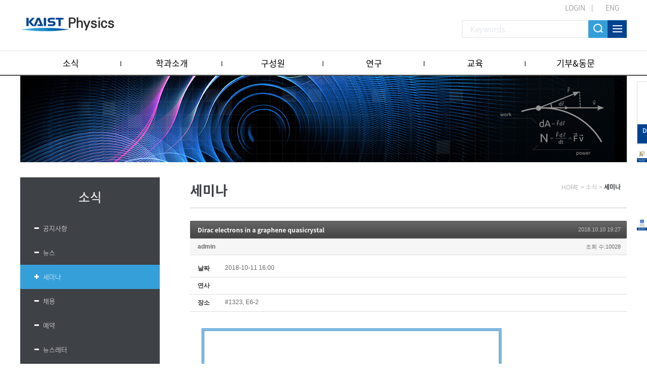

--- FILE ---
content_type: text/html; charset=UTF-8
request_url: https://physics.kaist.ac.kr/index.php?amp;mid=p_news_event3&mid=p_news_event3&page=10&sort_index=ex_dateTime&order_type=asc&document_srl=9308
body_size: 7991
content:
<!DOCTYPE html>
<html lang="ko">
<head>
<!-- META -->
<meta charset="utf-8">
<meta name="Generator" content="XpressEngine">
<meta http-equiv="X-UA-Compatible" content="IE=edge">
<meta name="viewport" content="width=device-width, initial-scale=1">
<!-- TITLE -->
<title>Physics</title>
<!-- CSS -->
<link rel="stylesheet" href="/common/css/xe.css?20180206112356" />
<link rel="stylesheet" href="/modules/board/skins/jit_default_board_Seminar/board.default.css?20221021115024" />
<link rel="stylesheet" href="/modules/editor/styles/ckeditor_light/style.css?20180207120357" />
<!-- JS -->
<script>
var current_url = "https://physics.kaist.ac.kr/?amp;mid=p_news_event3&mid=p_news_event3&page=10&sort_index=ex_dateTime&order_type=asc&document_srl=9308";
var request_uri = "https://physics.kaist.ac.kr/";
var current_mid = "p_news_event3";
var waiting_message = "서버에 요청 중입니다. 잠시만 기다려주세요.";
var ssl_actions = new Array();
var default_url = "https://physics.kaist.ac.kr/";
</script>
<!--[if lt IE 9]><script src="/common/js/jquery-1.x.js?20180206112356"></script>
<![endif]--><!--[if gte IE 9]><!--><script src="/common/js/jquery.js?20180206112356"></script>
<!--<![endif]--><script src="/common/js/modernizr.js?20180206112356"></script>
<script src="/common/js/x.js?20180206112356"></script>
<script src="/common/js/URI.js?20180206112356"></script>
<script src="/common/js/blankshield.min.js?20180206112356"></script>
<script src="/common/js/common.js?20180206112356"></script>
<script src="/common/js/js_app.js?20180206112356"></script>
<script src="/common/js/xml2json.js?20180206112356"></script>
<script src="/common/js/xml_handler.js?20180206112356"></script>
<script src="/common/js/xml_js_filter.js?20180206112356"></script>
<script src="/modules/board/tpl/js/board.js?20180206112356"></script>
<!--[if lt IE 9]><script src="/common/js/respond.min.js?20180206112356"></script>
<![endif]--><!-- RSS -->
<link rel="alternate" type="application/rss+xml" title="RSS" href="https://physics.kaist.ac.kr/index.php?mid=p_news_event3&amp;act=rss" /><link rel="alternate" type="application/atom+xml" title="Atom" href="https://physics.kaist.ac.kr/index.php?mid=p_news_event3&amp;act=atom" /><!-- ICON -->

<script>
						if(!captchaTargetAct) {var captchaTargetAct = [];}
						captchaTargetAct.push("procBoardInsertDocument","procBoardInsertComment","procIssuetrackerInsertIssue","procIssuetrackerInsertHistory","procTextyleInsertComment");
						</script>
<script>
						if(!captchaTargetAct) {var captchaTargetAct = [];}
						captchaTargetAct.push("procMemberFindAccount","procMemberResendAuthMail","procMemberInsert");
						</script>

<link rel="canonical" href="https://physics.kaist.ac.kr/index.php?mid=p_news_event3&amp;document_srl=9308" />
<meta name="description" content="20181011_안종열 교수_성균관대.docx" />
<meta property="og:locale" content="ko_KR" />
<meta property="og:type" content="article" />
<meta property="og:url" content="https://physics.kaist.ac.kr/index.php?mid=p_news_event3&amp;document_srl=9308" />
<meta property="og:title" content="KAIST Physics - Seminar - Dirac electrons in a graphene quasicrystal" />
<meta property="og:description" content="20181011_안종열 교수_성균관대.docx" />
<meta property="article:published_time" content="2018-10-10T19:27:46+09:00" />
<meta property="article:modified_time" content="2022-10-21T10:54:04+09:00" />
<meta property="og:image" content="https://physics.kaist.ac.kr/./files/attach/images/127/308/009/645486ec15f9c64168a3b21a1d5d564b.png" />
<meta property="og:image:width" content="612" />
<meta property="og:image:height" content="875" />
<style>
.board_list td {  white-space: normal;}
.board_list th span {padding:0 0px;}
.board_list td.title {width:auto;}
/*.board_list td.title {white-space:nowrap}*/
</style>
<link rel="stylesheet" type="text/css" href="https://physics.kaist.ac.kr/layouts/jit_layouts_2018/resource/css/common.css" />
<link rel="stylesheet" type="text/css" href="https://physics.kaist.ac.kr/layouts/jit_layouts_2018/resource/css/layout.css" />
<link rel="stylesheet" type="text/css" href="https://physics.kaist.ac.kr/layouts/jit_layouts_2018/resource/css/sub.css" /><script>
//<![CDATA[
xe.current_lang = "ko";
xe.cmd_find = "찾기";
xe.cmd_cancel = "취소";
xe.cmd_confirm = "확인";
xe.msg_no_root = "루트는 선택 할 수 없습니다.";
xe.msg_no_shortcut = "바로가기는 선택 할 수 없습니다.";
xe.msg_select_menu = "대상 메뉴 선택";
//]]>
</script>
</head>
<body>
 
<!-- css link -->



<script src="https://physics.kaist.ac.kr/layouts/jit_layouts_2018/resource/js/menu.js"></script>
 
<!-- 기본 세팅 -->
<div id="wrap">
	<div class="skip">
		<dl>
			<dt class="skipH">바로가기 메뉴</dt>
			<dd>
				<a class="skipNavi" href="#logo">메뉴 바로가기</a>
			</dd>
			<dd>
				<a class="skipNavi" href="#contents">본문 바로가기</a>
			</dd>
			<dd>
				<a class="skipNavi" href="#footer">하단 바로가기</a>
			</dd>
		</dl>
	</div>
	<!-- //skip -->
	
	<!-- header -->
	<div id="header">
		<div class="top-area">
			<ul class="t-menu">
									<li class="login"><a href="/index.php?mid=Account&act=dispMemberLoginForm">LOGIN</a></li>
					<!-- <li><a href="/index.php?mid=Account&act=dispMemberSignUpForm">JOIN</a></li> -->
								
					
					<li class="lang"><a href="#" onclick="doChangeLangType('en');return true;">ENG</a></li>
							</ul>
			<h1 id="logo"><a href="https://physics.kaist.ac.kr/"></a></h1>
		
			<div class="r-menu">
				<form action="https://physics.kaist.ac.kr/" method="get"><input type="hidden" name="error_return_url" value="/index.php?amp;mid=p_news_event3&amp;mid=p_news_event3&amp;page=10&amp;sort_index=ex_dateTime&amp;order_type=asc&amp;document_srl=9308" />
					<input type="hidden" name="vid" value="" />
					<input type="hidden" name="mid" value="p_news_event3" />
					<input type="hidden" name="act" value="IS" />
					<input type="text" name="is_keyword"  class="search_int" placeholder="Keywords..."  value="" />
					<input class="search_btn" type="submit" value="" />
					<a href="#" class="sitemap_btn"></a>
				</form>
				
			</div>
			
			
		</div>
		
		<div class="gnb-wrap">
			<div class="con-area">
				<ul class="menu">
					<li>
						<a href="https://physics.kaist.ac.kr/index.php?mid=p_news_event1">소식</a>
						<ul class="snb1">
															<li><a href="https://physics.kaist.ac.kr/index.php?mid=p_news_event1"><a href="https://physics.kaist.ac.kr/index.php?mid=p_news_event1">공지사항</a></li><li><a href="https://physics.kaist.ac.kr/index.php?mid=p_news_event2"><a href="https://physics.kaist.ac.kr/index.php?mid=p_news_event2">뉴스</a></li><li><a href="https://physics.kaist.ac.kr/index.php?mid=p_news_event3"><a href="https://physics.kaist.ac.kr/index.php?mid=p_news_event3">세미나</a></li><li><a href="https://physics.kaist.ac.kr/index.php?mid=p_news_event4"><a href="https://physics.kaist.ac.kr/index.php?mid=p_news_event4">채용</a></li><li><a href="https://physics.kaist.ac.kr/index.php?mid=p_news_event5"><a href="https://physics.kaist.ac.kr/index.php?mid=p_news_event5">예약</a></li><li><a href="https://physics.kaist.ac.kr/index.php?mid=p_news_event6"><a href="https://physics.kaist.ac.kr/index.php?mid=p_news_event6">뉴스레터</a></li><li><a href="https://physics.kaist.ac.kr/index.php?mid=video_board"><a href="https://physics.kaist.ac.kr/index.php?mid=video_board">Meet our Faculty</a></li><li><a href="https://physics.kaist.ac.kr/index.php?mid=video_board2"><a href="https://physics.kaist.ac.kr/index.php?mid=video_board2">Meet our Students</a></li><li><a href="https://physics.kaist.ac.kr/index.php?mid=PhysicsCalendar"><a href="https://physics.kaist.ac.kr/index.php?mid=PhysicsCalendar">Physics Calendar</a></li>													</ul>
					</li><li>
						<a href="https://physics.kaist.ac.kr/index.php?mid=p_aboutus1">학과소개</a>
						<ul class="snb1">
															<li><a href="https://physics.kaist.ac.kr/index.php?mid=p_aboutus1"><a href="https://physics.kaist.ac.kr/index.php?mid=p_aboutus1">개요</a></li><li><a href="https://physics.kaist.ac.kr/index.php?mid=p_aboutus3"><a href="https://physics.kaist.ac.kr/index.php?mid=p_aboutus3">연락처</a></li><li><a href="https://physics.kaist.ac.kr/index.php?mid=p_aboutus4"><a href="https://physics.kaist.ac.kr/index.php?mid=p_aboutus4">오시는길</a></li><li><a href="https://physics.kaist.ac.kr/index.php?mid=p_aboutus5"><a href="https://physics.kaist.ac.kr/index.php?mid=p_aboutus5">교수초빙</a></li>													</ul>
					</li><li>
						<a href="/index.php?mid=p_people1&amp;category=193">구성원</a>
						<ul class="snb1">
															<li><a href="/index.php?mid=p_people1&amp;category=193"><a href="/index.php?mid=p_people1&amp;category=193">교수진</a></li><li><a href="https://physics.kaist.ac.kr/index.php?mid=p_people2"><a href="https://physics.kaist.ac.kr/index.php?mid=p_people2">행정팀</a></li>													</ul>
					</li><li>
						<a href="https://physics.kaist.ac.kr/index.php?mid=p_research1">연구</a>
						<ul class="snb1">
															<li><a href="https://physics.kaist.ac.kr/index.php?mid=p_research1"><a href="https://physics.kaist.ac.kr/index.php?mid=p_research1">연구개요</a></li><li><a href="https://physics.kaist.ac.kr/index.php?mid=p_research2"><a href="https://physics.kaist.ac.kr/index.php?mid=p_research2">연구하이라이트</a></li><li><a href="https://physics.kaist.ac.kr/index.php?mid=p_research3_1"><a href="https://physics.kaist.ac.kr/index.php?mid=p_research3_1">연구영역</a></li>													</ul>
					</li><li>
						<a href="https://physics.kaist.ac.kr/index.php?mid=p_academic1">교육</a>
						<ul class="snb1">
															<li><a href="https://physics.kaist.ac.kr/index.php?mid=p_academic1"><a href="https://physics.kaist.ac.kr/index.php?mid=p_academic1">개요</a></li><li><a href="https://physics.kaist.ac.kr/index.php?mid=p_academic3"><a href="https://physics.kaist.ac.kr/index.php?mid=p_academic3">학위</a></li><li><a href="https://physics.kaist.ac.kr/index.php?mid=p_academic2"><a href="https://physics.kaist.ac.kr/index.php?mid=p_academic2">과정</a></li><li><a href="https://physics.kaist.ac.kr/index.php?mid=p_academic4"><a href="https://physics.kaist.ac.kr/index.php?mid=p_academic4">대학원 입학</a></li>													</ul>
					</li><li>
						<a href="https://physics.kaist.ac.kr/index.php?mid=p_giving_alumni1">기부&amp;동문</a>
						<ul class="snb1">
															<li><a href="https://physics.kaist.ac.kr/index.php?mid=p_giving_alumni1"><a href="https://physics.kaist.ac.kr/index.php?mid=p_giving_alumni1">개요</a></li><li><a href="https://physics.kaist.ac.kr/index.php?mid=p_giving_alumni2"><a href="https://physics.kaist.ac.kr/index.php?mid=p_giving_alumni2">기부 방법</a></li><li><a href="https://physics.kaist.ac.kr/index.php?mid=p_giving_alumni6"><a href="https://physics.kaist.ac.kr/index.php?mid=p_giving_alumni6">기부자 명단</a></li><li><a href="https://physics.kaist.ac.kr/index.php?mid=page_zMgb12"><a href="https://physics.kaist.ac.kr/index.php?mid=page_zMgb12">동문소식</a></li>													</ul>
					</li>				</ul>
				<div class="menu-snb-box"></div>
			</div>
		</div>
		<div id="pop-sitmap" class="sitemap-modal fade">
			<div class="sitemap-box">
				<p class="st-t">SITEMAP<span class="pop-close"><img src="https://physics.kaist.ac.kr/layouts/jit_layouts_2018/resource/images/custom/m_close.png" alt="사이트맵 닫기" /></span></p>
				<div class="st-box">
					<dl>
						<dt>소식</dt>
						<dd>
							<ul>
								<li><a href="https://physics.kaist.ac.kr/index.php?mid=p_news_event1" ><a href="https://physics.kaist.ac.kr/index.php?mid=p_news_event1">공지사항</a></li><li><a href="https://physics.kaist.ac.kr/index.php?mid=p_news_event2" ><a href="https://physics.kaist.ac.kr/index.php?mid=p_news_event2">뉴스</a></li><li><a href="https://physics.kaist.ac.kr/index.php?mid=p_news_event3" ><a href="https://physics.kaist.ac.kr/index.php?mid=p_news_event3">세미나</a></li><li><a href="https://physics.kaist.ac.kr/index.php?mid=p_news_event4" ><a href="https://physics.kaist.ac.kr/index.php?mid=p_news_event4">채용</a></li><li><a href="https://physics.kaist.ac.kr/index.php?mid=p_news_event5" ><a href="https://physics.kaist.ac.kr/index.php?mid=p_news_event5">예약</a></li><li><a href="https://physics.kaist.ac.kr/index.php?mid=p_news_event6" ><a href="https://physics.kaist.ac.kr/index.php?mid=p_news_event6">뉴스레터</a></li><li><a href="https://physics.kaist.ac.kr/index.php?mid=video_board" ><a href="https://physics.kaist.ac.kr/index.php?mid=video_board">Meet our Faculty</a></li><li><a href="https://physics.kaist.ac.kr/index.php?mid=video_board2" ><a href="https://physics.kaist.ac.kr/index.php?mid=video_board2">Meet our Students</a></li><li><a href="https://physics.kaist.ac.kr/index.php?mid=PhysicsCalendar" ><a href="https://physics.kaist.ac.kr/index.php?mid=PhysicsCalendar">Physics Calendar</a></li>							</ul>
						</dd>
					</dl><dl>
						<dt>학과소개</dt>
						<dd>
							<ul>
								<li><a href="https://physics.kaist.ac.kr/index.php?mid=p_aboutus1" ><a href="https://physics.kaist.ac.kr/index.php?mid=p_aboutus1">개요</a></li><li><a href="https://physics.kaist.ac.kr/index.php?mid=p_aboutus3" ><a href="https://physics.kaist.ac.kr/index.php?mid=p_aboutus3">연락처</a></li><li><a href="https://physics.kaist.ac.kr/index.php?mid=p_aboutus4" ><a href="https://physics.kaist.ac.kr/index.php?mid=p_aboutus4">오시는길</a></li><li><a href="https://physics.kaist.ac.kr/index.php?mid=p_aboutus5" ><a href="https://physics.kaist.ac.kr/index.php?mid=p_aboutus5">교수초빙</a></li>							</ul>
						</dd>
					</dl><dl>
						<dt>구성원</dt>
						<dd>
							<ul>
								<li><a href="/index.php?mid=p_people1&amp;category=193" ><a href="/index.php?mid=p_people1&amp;category=193">교수진</a></li><li><a href="https://physics.kaist.ac.kr/index.php?mid=p_people2" ><a href="https://physics.kaist.ac.kr/index.php?mid=p_people2">행정팀</a></li>							</ul>
						</dd>
					</dl><dl>
						<dt>연구</dt>
						<dd>
							<ul>
								<li><a href="https://physics.kaist.ac.kr/index.php?mid=p_research1" ><a href="https://physics.kaist.ac.kr/index.php?mid=p_research1">연구개요</a></li><li><a href="https://physics.kaist.ac.kr/index.php?mid=p_research2" ><a href="https://physics.kaist.ac.kr/index.php?mid=p_research2">연구하이라이트</a></li><li><a href="https://physics.kaist.ac.kr/index.php?mid=p_research3_1" ><a href="https://physics.kaist.ac.kr/index.php?mid=p_research3_1">연구영역</a></li>							</ul>
						</dd>
					</dl><dl>
						<dt>교육</dt>
						<dd>
							<ul>
								<li><a href="https://physics.kaist.ac.kr/index.php?mid=p_academic1" ><a href="https://physics.kaist.ac.kr/index.php?mid=p_academic1">개요</a></li><li><a href="https://physics.kaist.ac.kr/index.php?mid=p_academic3" ><a href="https://physics.kaist.ac.kr/index.php?mid=p_academic3">학위</a></li><li><a href="https://physics.kaist.ac.kr/index.php?mid=p_academic2" ><a href="https://physics.kaist.ac.kr/index.php?mid=p_academic2">과정</a></li>							</ul>
						</dd>
					</dl><dl>
						<dt>기부&amp;동문</dt>
						<dd>
							<ul>
								<li><a href="https://physics.kaist.ac.kr/index.php?mid=p_giving_alumni1" ><a href="https://physics.kaist.ac.kr/index.php?mid=p_giving_alumni1">개요</a></li><li><a href="https://physics.kaist.ac.kr/index.php?mid=p_giving_alumni2" ><a href="https://physics.kaist.ac.kr/index.php?mid=p_giving_alumni2">기부 방법</a></li>							</ul>
						</dd>
					</dl>				</div>
			</div>
		</div>
		
		
		<div class="gnb-mo-wrap">
			<a href="/index.php?mid=PhysicsCalendar" class="mo-cal"><img src="https://physics.kaist.ac.kr/layouts/jit_layouts_2018/resource/images/cal_mo_icon.png" alt="구글캘린더"></a>
			<span class="mo-btn"><img src="https://physics.kaist.ac.kr/layouts/jit_layouts_2018/resource/images/common/mo_menu_btn.png" alt="모바일 메뉴 버튼"></span>
			<div class="mo-header">
				
				<div class="h-box">
					<div class="tit-box">
													<span class="rmar_15 active" onclick="doChangeLangType('ko');return true;">KOR</span><span onclick="doChangeLangType('en');return true;">ENG</span>
												<span class="mo-close"><img src="https://physics.kaist.ac.kr/layouts/jit_layouts_2018/resource/images/common/mo_close_btn.png" alt="모바일 메뉴 버튼"></span>
					</div>
				</div>
				<div class="con-box">
					<ul class="mo-gnb" id="moMenu">
						<li  class="open">
							<a href="https://physics.kaist.ac.kr/index.php?mid=p_news_event1">소식</a>
							<ul>
								<li ><a href="https://physics.kaist.ac.kr/index.php?mid=p_news_event1"><a href="https://physics.kaist.ac.kr/index.php?mid=p_news_event1">공지사항</a></li><li ><a href="https://physics.kaist.ac.kr/index.php?mid=p_news_event2"><a href="https://physics.kaist.ac.kr/index.php?mid=p_news_event2">뉴스</a></li><li ><a href="https://physics.kaist.ac.kr/index.php?mid=p_news_event3"><a href="https://physics.kaist.ac.kr/index.php?mid=p_news_event3">세미나</a></li><li ><a href="https://physics.kaist.ac.kr/index.php?mid=p_news_event4"><a href="https://physics.kaist.ac.kr/index.php?mid=p_news_event4">채용</a></li><li ><a href="https://physics.kaist.ac.kr/index.php?mid=p_news_event5"><a href="https://physics.kaist.ac.kr/index.php?mid=p_news_event5">예약</a></li><li ><a href="https://physics.kaist.ac.kr/index.php?mid=p_news_event6"><a href="https://physics.kaist.ac.kr/index.php?mid=p_news_event6">뉴스레터</a></li><li ><a href="https://physics.kaist.ac.kr/index.php?mid=video_board"><a href="https://physics.kaist.ac.kr/index.php?mid=video_board">Meet our Faculty</a></li><li ><a href="https://physics.kaist.ac.kr/index.php?mid=video_board2"><a href="https://physics.kaist.ac.kr/index.php?mid=video_board2">Meet our Students</a></li><li ><a href="https://physics.kaist.ac.kr/index.php?mid=PhysicsCalendar"><a href="https://physics.kaist.ac.kr/index.php?mid=PhysicsCalendar">Physics Calendar</a></li>							</ul>
						</li><li >
							<a href="https://physics.kaist.ac.kr/index.php?mid=p_aboutus1">학과소개</a>
							<ul>
								<li ><a href="https://physics.kaist.ac.kr/index.php?mid=p_aboutus1"><a href="https://physics.kaist.ac.kr/index.php?mid=p_aboutus1">개요</a></li><li ><a href="https://physics.kaist.ac.kr/index.php?mid=p_aboutus3"><a href="https://physics.kaist.ac.kr/index.php?mid=p_aboutus3">연락처</a></li><li ><a href="https://physics.kaist.ac.kr/index.php?mid=p_aboutus4"><a href="https://physics.kaist.ac.kr/index.php?mid=p_aboutus4">오시는길</a></li><li ><a href="https://physics.kaist.ac.kr/index.php?mid=p_aboutus5"><a href="https://physics.kaist.ac.kr/index.php?mid=p_aboutus5">교수초빙</a></li>							</ul>
						</li><li >
							<a href="/index.php?mid=p_people1&amp;category=193">구성원</a>
							<ul>
								<li ><a href="/index.php?mid=p_people1&amp;category=193"><a href="/index.php?mid=p_people1&amp;category=193">교수진</a></li><li ><a href="https://physics.kaist.ac.kr/index.php?mid=p_people2"><a href="https://physics.kaist.ac.kr/index.php?mid=p_people2">행정팀</a></li>							</ul>
						</li><li >
							<a href="https://physics.kaist.ac.kr/index.php?mid=p_research1">연구</a>
							<ul>
								<li ><a href="https://physics.kaist.ac.kr/index.php?mid=p_research1"><a href="https://physics.kaist.ac.kr/index.php?mid=p_research1">연구개요</a></li><li ><a href="https://physics.kaist.ac.kr/index.php?mid=p_research2"><a href="https://physics.kaist.ac.kr/index.php?mid=p_research2">연구하이라이트</a></li><li ><a href="https://physics.kaist.ac.kr/index.php?mid=p_research3_1"><a href="https://physics.kaist.ac.kr/index.php?mid=p_research3_1">연구영역</a></li>							</ul>
						</li><li >
							<a href="https://physics.kaist.ac.kr/index.php?mid=p_academic1">교육</a>
							<ul>
								<li ><a href="https://physics.kaist.ac.kr/index.php?mid=p_academic1"><a href="https://physics.kaist.ac.kr/index.php?mid=p_academic1">개요</a></li><li ><a href="https://physics.kaist.ac.kr/index.php?mid=p_academic3"><a href="https://physics.kaist.ac.kr/index.php?mid=p_academic3">학위</a></li><li ><a href="https://physics.kaist.ac.kr/index.php?mid=p_academic2"><a href="https://physics.kaist.ac.kr/index.php?mid=p_academic2">과정</a></li>							</ul>
						</li><li >
							<a href="https://physics.kaist.ac.kr/index.php?mid=p_giving_alumni1">기부&amp;동문</a>
							<ul>
								<li ><a href="https://physics.kaist.ac.kr/index.php?mid=p_giving_alumni1"><a href="https://physics.kaist.ac.kr/index.php?mid=p_giving_alumni1">개요</a></li><li ><a href="https://physics.kaist.ac.kr/index.php?mid=p_giving_alumni2"><a href="https://physics.kaist.ac.kr/index.php?mid=p_giving_alumni2">기부 방법</a></li>							</ul>
						</li>			
					</ul>
				</div>
				
				<ul class="mo-login-btn">
											<li class="login"><a href="/index.php?mid=Account&act=dispMemberLoginForm">LOGIN</a></li>
									</ul>
				
			</div>
				
			<div class="bodyBg"></div>
		</div>
	</div>	<!-- // header -->
	 
		<!-- visual (Start) -->
<div id="visual_wrpar">
	<div id="visual_container">
		<div class="sub_visual_pc"><img src="https://physics.kaist.ac.kr/layouts/jit_layouts_2018/resource/images/sub/sub_visual.jpg" alt="visual"></div>
		<div class="sub_visual_mo"><img src="https://physics.kaist.ac.kr/layouts/jit_layouts_2018/resource/images/sub/sub_visual_mo.jpg" alt="visual"></div>
	</div>
</div>
<!-- visual (End) -->
<!-- contents (Start) -->
<div id="containar">
	<div id="c_container">
		<div id="contents" class="">
			<div class="quick-menu2 sub">
				<div class="con-box">
					<a href="/index.php?mid=p_giving_alumni2" target="_blank">
						<img src="https://physics.kaist.ac.kr/layouts/jit_layouts_2018/resource/images/main/banner_i_02.png" alt="Development fund" />
						<p class="txt">Development<br/> fund</p>
					</a>
				</div>
			</div>
			<div class="quick-menu sub">
				<div class="con-box">
					<a href="https://physics.kaist.ac.kr/index.php?mid=p_aboutus5" target="_blank">
						<img src="https://physics.kaist.ac.kr/layouts/jit_layouts_2018/resource/images/quick_recruit_en.jpg" alt="gogle" />
					</a>
				</div>
			</div>
			<div class="quick-menu3 sub">
				<div class="con-box">
					<a href="/index.php?mid=PhysicsCalendar">
						<img src="https://physics.kaist.ac.kr/layouts/jit_layouts_2018/resource/images/quick_calendar.jpg" alt="gogle" />
					</a>
				</div>
			</div>
						<div id="snb">
								<div class="nav-tit" >
					소식				</div>				<ul class="nav">
											<li ><a href="https://physics.kaist.ac.kr/index.php?mid=p_news_event1" >공지사항</a></li><li ><a href="https://physics.kaist.ac.kr/index.php?mid=p_news_event2" >뉴스</a></li><li  class="active"><a href="https://physics.kaist.ac.kr/index.php?mid=p_news_event3" >세미나</a></li><li ><a href="https://physics.kaist.ac.kr/index.php?mid=p_news_event4" >채용</a></li><li ><a href="https://physics.kaist.ac.kr/index.php?mid=p_news_event5" >예약</a></li><li ><a href="https://physics.kaist.ac.kr/index.php?mid=p_news_event6" >뉴스레터</a></li><li ><a href="https://physics.kaist.ac.kr/index.php?mid=video_board" >Meet our Faculty</a></li><li ><a href="https://physics.kaist.ac.kr/index.php?mid=video_board2" >Meet our Students</a></li><li ><a href="https://physics.kaist.ac.kr/index.php?mid=PhysicsCalendar" >Physics Calendar</a></li>									</ul>			</div>
			<div id="con_body">
				<div id="con_head">
															<h3 id="con_title"><span>세미나</span></h3>										<ul id="con_nav">
												<li>HOME</li>
						<li>&gt;</li>
						<li>소식</li>						<li>&gt;</li>
						<li>세미나</li>					</ul>				</div>
				<div id="content">
									<!-- 컨텐츠 표시1 -->
					
    <div class="board">
			<div class="board_read">
	<!-- READ HEADER -->
	<div class="read_header">
		<h1>
						<a href="https://physics.kaist.ac.kr/index.php?mid=p_news_event3&amp;document_srl=9308">Dirac electrons in a graphene quasicrystal</a>
		</h1>
		<p class="time">
			2018.10.10 19:27		</p>
		<p class="meta">
									<a href="#popup_menu_area" class="member_4 author" onclick="return false">admin</a>			<span class="sum">
				<span class="read">조회 수:10028</span>
							</span>
		</p>
	</div>
	<!-- /READ HEADER -->
	<!-- Extra Output -->
	<div class="exOut">
		<table border="1" cellspacing="0" summary="Extra Form Output">
			<tr>
				<th scope="row">날짜</th>
				<td>2018-10-11 16:00&nbsp;</td>
			</tr><tr>
				<th scope="row">연사</th>
				<td>&nbsp;</td>
			</tr><tr>
				<th scope="row">장소</th>
				<td>#1323, E6-2&nbsp;</td>
			</tr>		</table>
	</div>	<!-- /Extra Output -->
	<!-- READ BODY -->
	<div class="read_body">
				<!--BeforeDocument(9308,4)--><div class="document_9308_4 xe_content"><p><img src="https://physics.kaist.ac.kr/./files/attach/images/127/308/009/645486ec15f9c64168a3b21a1d5d564b.png" alt="20181011_안종열 교수_성균관대.png" style="" /></p>

<p>&nbsp;</p>

<p><a data-file-srl="9310" href="https://physics.kaist.ac.kr/?module=file&amp;act=procFileDownload&amp;file_srl=9310&amp;sid=5ea3f62e73fb85d2a5ca8bc80951dc6e&amp;module_srl=127">20181011_안종열 교수_성균관대.docx</a></p></div><!--AfterDocument(9308,4)-->			</div>
	<!-- /READ BODY -->
	<!-- READ FOOTER -->
	<div class="read_footer">
		<div class="fileList">
			<button type="button" class="toggleFile" onclick="jQuery(this).next('ul.files').toggle();">첨부 [<strong>2</strong>]</button>
			<ul class="files">
				<li><a href="https://physics.kaist.ac.kr/?module=file&amp;act=procFileDownload&amp;file_srl=9309&amp;sid=b6457a9d9d3169b9d2e8580888068cec&amp;module_srl=127">20181011_안종열 교수_성균관대.png <span class="fileSize">[File Size:21.9KB/Download:271]</span></a></li><li><a href="https://physics.kaist.ac.kr/?module=file&amp;act=procFileDownload&amp;file_srl=9310&amp;sid=5ea3f62e73fb85d2a5ca8bc80951dc6e&amp;module_srl=127">20181011_안종열 교수_성균관대.docx <span class="fileSize">[File Size:18.4KB/Download:286]</span></a></li>			</ul>
		</div>		<div class="tns">
									<!-- <a class="document_9308 action" href="#popup_menu_area" onclick="return false">이 게시물을</a>
			<ul class="sns">
				<li class="twitter link"><a href="http://twitter.com/">Twitter</a></li>
				<li class="facebook link"><a href="http://facebook.com/">Facebook</a></li>
				<li class="delicious link"><a href="http://delicious.com/">Delicious</a></li>
			</ul> -->
			<script>
				var sTitle = 'Dirac electrons in a graphene quasicrystal';
				jQuery(function($){
					$('.twitter>a').snspost({
						type : 'twitter',
						content : sTitle + ' https://physics.kaist.ac.kr/index.php?mid=p_news_event3&amp;document_srl=9308'
					});
					$('.facebook>a').snspost({
						type : 'facebook',
						content : sTitle
					});
					$('.delicious>a').snspost({
						type : 'delicious',
						content : sTitle
					});
				});
			</script>
		</div>
				<div class="btnArea"> 
									<span class="etc">
				<a href="https://physics.kaist.ac.kr/index.php?amp;mid=p_news_event3&amp;mid=p_news_event3&amp;page=10&amp;sort_index=ex_dateTime&amp;order_type=asc" class="btn">목록</a>
			</span>
		</div>
	</div>
	<!-- /READ FOOTER -->
</div>
	<!-- COMMENT -->
<div class="feedback" id="comment">
	<div class="fbHeader">
		<h2>댓글 <em>0</em></h2>
	</div>
	    	</div>
<div class="fbFooter"> 
	<!-- <a href="https://physics.kaist.ac.kr/index.php?amp;mid=p_news_event3&amp;mid=p_news_event3&amp;page=10&amp;sort_index=ex_dateTime&amp;order_type=asc" class="btn">목록</a> -->
</div>
<!-- /COMMENT -->
<div class="board_list" id="board_list" style="background:#fff;">
	<table width="100%" border="1" cellspacing="0" summary="List of Articles" class="mo-board" style="background:none;">
		<colgroup>
			<col width="5%"/>
			<col width="18%"/>
			<col width="22%"/>
			<col width="52%"/>
			<col width="3%"/>
		</colgroup>
		<thead>
			<!-- LIST HEADER -->
			<tr style="border-top:1px solid #767676;border-bottom:1px solid #767676;background:#F9F9F9;">
								<th scope="col"><span>번호</span></th>																																																																																																												<th scope="col"><span><a href="https://physics.kaist.ac.kr/index.php?amp;mid=p_news_event3&amp;mid=p_news_event3&amp;page=10&amp;sort_index=ex_dateTime&amp;order_type=desc&amp;document_srl=9308">날짜</a></span></th>																																																												<th scope="col"><span><a href="https://physics.kaist.ac.kr/index.php?amp;mid=p_news_event3&amp;mid=p_news_event3&amp;page=10&amp;sort_index=ex_speaker&amp;order_type=desc&amp;document_srl=9308">연사</a></span></th>																<th scope="col" class="title"><span>제목</span></th>																																																											</tr>
			<!-- /LIST HEADER -->
		</thead>
				<tbody>
			<!-- NOTICE -->
			<tr class="notice">
								<td class="notice">
										공지				</td>																																																																																																												<td>2025-09-01 12:00&nbsp;</td>																																																												<td>&nbsp;</td>																<td class="title">
					<a href="https://physics.kaist.ac.kr/index.php?amp;mid=p_news_event3&amp;mid=p_news_event3&amp;page=10&amp;sort_index=ex_dateTime&amp;order_type=asc&amp;document_srl=19227">
						<span style="font-weight:bold;">2025년 가을학기 콜로키움</span>					</a>
														</td>																																																											</tr><tr class="notice">
								<td class="notice">
										공지				</td>																																																																																																												<td>2025-09-05 11:00&nbsp;</td>																																																												<td>&nbsp;</td>																<td class="title">
					<a href="https://physics.kaist.ac.kr/index.php?amp;mid=p_news_event3&amp;mid=p_news_event3&amp;page=10&amp;sort_index=ex_dateTime&amp;order_type=asc&amp;document_srl=19201">
						<span style="font-weight:bold;">2025년 가을학기 물리학과 특별세미나 (광학/응집물리 분야)</span>					</a>
														</td>																																																											</tr>			<!-- /NOTICE -->
			<!-- LIST -->
			<tr>
								<td class="no">
										470				</td>																																																																																																												<td>2018-10-04 16:00&nbsp;</td>																																																												<td>&nbsp;</td>																<td class="title">
					<a href="https://physics.kaist.ac.kr/index.php?amp;mid=p_news_event3&amp;mid=p_news_event3&amp;page=10&amp;sort_index=ex_dateTime&amp;order_type=asc&amp;document_srl=9282">Engineering light absorption in an ultrathin semiconductor metafilm</a>
															<img src="https://physics.kaist.ac.kr/modules/document/tpl/icons//file.gif" alt="file" title="file" style="margin-right:2px;" />				</td>																																																											</tr><tr>
								<td class="no">
					&raquo;									</td>																																																																																																												<td>2018-10-11 16:00&nbsp;</td>																																																												<td>&nbsp;</td>																<td class="title">
					<a href="https://physics.kaist.ac.kr/index.php?amp;mid=p_news_event3&amp;mid=p_news_event3&amp;page=10&amp;sort_index=ex_dateTime&amp;order_type=asc&amp;document_srl=9308">Dirac electrons in a graphene quasicrystal</a>
															<img src="https://physics.kaist.ac.kr/modules/document/tpl/icons//file.gif" alt="file" title="file" style="margin-right:2px;" />				</td>																																																											</tr><tr>
								<td class="no">
										468				</td>																																																																																																												<td>2018-10-12 14:30&nbsp;</td>																																																												<td>&nbsp;</td>																<td class="title">
					<a href="https://physics.kaist.ac.kr/index.php?amp;mid=p_news_event3&amp;mid=p_news_event3&amp;page=10&amp;sort_index=ex_dateTime&amp;order_type=asc&amp;document_srl=9285">Quantum Advantage in Learning Parity with Noise</a>
															<img src="https://physics.kaist.ac.kr/modules/document/tpl/icons//file.gif" alt="file" title="file" style="margin-right:2px;" />				</td>																																																											</tr><tr>
								<td class="no">
										467				</td>																																																																																																												<td>2018-10-12 16:00&nbsp;</td>																																																												<td>&nbsp;</td>																<td class="title">
					<a href="https://physics.kaist.ac.kr/index.php?amp;mid=p_news_event3&amp;mid=p_news_event3&amp;page=10&amp;sort_index=ex_dateTime&amp;order_type=asc&amp;document_srl=9289">Direct observation of a two-dimensional hole gas at oxide interfaces</a>
															<img src="https://physics.kaist.ac.kr/modules/document/tpl/icons//file.gif" alt="file" title="file" style="margin-right:2px;" />				</td>																																																											</tr><tr>
								<td class="no">
										466				</td>																																																																																																												<td>2018-10-15 16:00&nbsp;</td>																																																												<td>&nbsp;</td>																<td class="title">
					<a href="https://physics.kaist.ac.kr/index.php?amp;mid=p_news_event3&amp;mid=p_news_event3&amp;page=10&amp;sort_index=ex_dateTime&amp;order_type=asc&amp;document_srl=9321">Universal properties of macroscopic current-carrying systems</a>
															<img src="https://physics.kaist.ac.kr/modules/document/tpl/icons//file.gif" alt="file" title="file" style="margin-right:2px;" />				</td>																																																											</tr><tr>
								<td class="no">
										465				</td>																																																																																																												<td>2018-10-16 10:00&nbsp;</td>																																																												<td>&nbsp;</td>																<td class="title">
					<a href="https://physics.kaist.ac.kr/index.php?amp;mid=p_news_event3&amp;mid=p_news_event3&amp;page=10&amp;sort_index=ex_dateTime&amp;order_type=asc&amp;document_srl=9326">Capturing protein cluster dynamics and gene expression output in live cells</a>
															<img src="https://physics.kaist.ac.kr/modules/document/tpl/icons//file.gif" alt="file" title="file" style="margin-right:2px;" />				</td>																																																											</tr><tr>
								<td class="no">
										464				</td>																																																																																																												<td>2018-10-18 10:00&nbsp;</td>																																																												<td>&nbsp;</td>																<td class="title">
					<a href="https://physics.kaist.ac.kr/index.php?amp;mid=p_news_event3&amp;mid=p_news_event3&amp;page=10&amp;sort_index=ex_dateTime&amp;order_type=asc&amp;document_srl=9329">Understanding membrane protein folding using single-molecule force techniques</a>
															<img src="https://physics.kaist.ac.kr/modules/document/tpl/icons//file.gif" alt="file" title="file" style="margin-right:2px;" />				</td>																																																											</tr><tr>
								<td class="no">
										463				</td>																																																																																																												<td>2018-10-18 16:00&nbsp;</td>																																																												<td>&nbsp;</td>																<td class="title">
					<a href="https://physics.kaist.ac.kr/index.php?amp;mid=p_news_event3&amp;mid=p_news_event3&amp;page=10&amp;sort_index=ex_dateTime&amp;order_type=asc&amp;document_srl=9350">Applications of nonlinear optics for condensed matter researches</a>
															<img src="https://physics.kaist.ac.kr/modules/document/tpl/icons//file.gif" alt="file" title="file" style="margin-right:2px;" />				</td>																																																											</tr><tr>
								<td class="no">
										462				</td>																																																																																																												<td>2018-10-19 10:00&nbsp;</td>																																																												<td>&nbsp;</td>																<td class="title">
					<a href="https://physics.kaist.ac.kr/index.php?amp;mid=p_news_event3&amp;mid=p_news_event3&amp;page=10&amp;sort_index=ex_dateTime&amp;order_type=asc&amp;document_srl=9332">Energy conversion processes during magnetic reconnection in a laboratory plasma</a>
															<img src="https://physics.kaist.ac.kr/modules/document/tpl/icons//file.gif" alt="file" title="file" style="margin-right:2px;" />				</td>																																																											</tr><tr>
								<td class="no">
										461				</td>																																																																																																												<td>2018-10-24 10:30&nbsp;</td>																																																												<td>&nbsp;</td>																<td class="title">
					<a href="https://physics.kaist.ac.kr/index.php?amp;mid=p_news_event3&amp;mid=p_news_event3&amp;page=10&amp;sort_index=ex_dateTime&amp;order_type=asc&amp;document_srl=9353">Photonic integration of next-generation clocks and Hertz-absolute-accuarcy optical frequenncy synthesizers</a>
															<img src="https://physics.kaist.ac.kr/modules/document/tpl/icons//file.gif" alt="file" title="file" style="margin-right:2px;" />				</td>																																																											</tr><tr>
								<td class="no">
										460				</td>																																																																																																												<td>2018-10-25 16:00&nbsp;</td>																																																												<td>&nbsp;</td>																<td class="title">
					<a href="https://physics.kaist.ac.kr/index.php?amp;mid=p_news_event3&amp;mid=p_news_event3&amp;page=10&amp;sort_index=ex_dateTime&amp;order_type=asc&amp;document_srl=9371">Abelian and non-Abelian dark photons</a>
															<img src="https://physics.kaist.ac.kr/modules/document/tpl/icons//file.gif" alt="file" title="file" style="margin-right:2px;" />				</td>																																																											</tr><tr>
								<td class="no">
										459				</td>																																																																																																												<td>2018-10-26 16:00&nbsp;</td>																																																												<td>&nbsp;</td>																<td class="title">
					<a href="https://physics.kaist.ac.kr/index.php?amp;mid=p_news_event3&amp;mid=p_news_event3&amp;page=10&amp;sort_index=ex_dateTime&amp;order_type=asc&amp;document_srl=9375">Coexisting triple-point and nodal-line topological magnons and thermal Hall effect in pyrochlore iridates</a>
															<img src="https://physics.kaist.ac.kr/modules/document/tpl/icons//file.gif" alt="file" title="file" style="margin-right:2px;" />				</td>																																																											</tr><tr>
								<td class="no">
										458				</td>																																																																																																												<td>2018-11-01 16:00&nbsp;</td>																																																												<td>&nbsp;</td>																<td class="title">
					<a href="https://physics.kaist.ac.kr/index.php?amp;mid=p_news_event3&amp;mid=p_news_event3&amp;page=10&amp;sort_index=ex_dateTime&amp;order_type=asc&amp;document_srl=9384">Direct holography from a single snapshot</a>
															<img src="https://physics.kaist.ac.kr/modules/document/tpl/icons//file.gif" alt="file" title="file" style="margin-right:2px;" />				</td>																																																											</tr><tr>
								<td class="no">
										457				</td>																																																																																																												<td>2018-11-08 16:00&nbsp;</td>																																																												<td>&nbsp;</td>																<td class="title">
					<a href="https://physics.kaist.ac.kr/index.php?amp;mid=p_news_event3&amp;mid=p_news_event3&amp;page=10&amp;sort_index=ex_dateTime&amp;order_type=asc&amp;document_srl=9453">Conformality lost</a>
															<img src="https://physics.kaist.ac.kr/modules/document/tpl/icons//file.gif" alt="file" title="file" style="margin-right:2px;" />				</td>																																																											</tr><tr>
								<td class="no">
										456				</td>																																																																																																												<td>2018-11-09 14:30&nbsp;</td>																																																												<td>&nbsp;</td>																<td class="title">
					<a href="https://physics.kaist.ac.kr/index.php?amp;mid=p_news_event3&amp;mid=p_news_event3&amp;page=10&amp;sort_index=ex_dateTime&amp;order_type=asc&amp;document_srl=9410">Moiré superlattices – from twisted bilayer graphene to quasicrystal</a>
															<img src="https://physics.kaist.ac.kr/modules/document/tpl/icons//file.gif" alt="file" title="file" style="margin-right:2px;" />				</td>																																																											</tr><tr>
								<td class="no">
										455				</td>																																																																																																												<td>2018-11-09 16:00&nbsp;</td>																																																												<td>&nbsp;</td>																<td class="title">
					<a href="https://physics.kaist.ac.kr/index.php?amp;mid=p_news_event3&amp;mid=p_news_event3&amp;page=10&amp;sort_index=ex_dateTime&amp;order_type=asc&amp;document_srl=9413">Quantum sensing and imaging with diamond defect centers for nano-scale spin physics</a>
															<img src="https://physics.kaist.ac.kr/modules/document/tpl/icons//file.gif" alt="file" title="file" style="margin-right:2px;" />				</td>																																																											</tr><tr>
								<td class="no">
										454				</td>																																																																																																												<td>2018-11-21 15:00&nbsp;</td>																																																												<td>&nbsp;</td>																<td class="title">
					<a href="https://physics.kaist.ac.kr/index.php?amp;mid=p_news_event3&amp;mid=p_news_event3&amp;page=10&amp;sort_index=ex_dateTime&amp;order_type=asc&amp;document_srl=9456">Engineering topological quantum physics at the atomic scale</a>
															<img src="https://physics.kaist.ac.kr/modules/document/tpl/icons//file.gif" alt="file" title="file" style="margin-right:2px;" />				</td>																																																											</tr><tr>
								<td class="no">
										453				</td>																																																																																																												<td>2018-11-22 15:00&nbsp;</td>																																																												<td>&nbsp;</td>																<td class="title">
					<a href="https://physics.kaist.ac.kr/index.php?amp;mid=p_news_event3&amp;mid=p_news_event3&amp;page=10&amp;sort_index=ex_dateTime&amp;order_type=asc&amp;document_srl=9543">Experimental and Computational Study on Physical Properties based on Granular System</a>
															<img src="https://physics.kaist.ac.kr/modules/document/tpl/icons//file.gif" alt="file" title="file" style="margin-right:2px;" />				</td>																																																											</tr><tr>
								<td class="no">
										452				</td>																																																																																																												<td>2018-11-23 15:00&nbsp;</td>																																																												<td>&nbsp;</td>																<td class="title">
					<a href="https://physics.kaist.ac.kr/index.php?amp;mid=p_news_event3&amp;mid=p_news_event3&amp;page=10&amp;sort_index=ex_dateTime&amp;order_type=asc&amp;document_srl=9548">Entanglement string and Spin Liquid with Holographic duality</a>
															<img src="https://physics.kaist.ac.kr/modules/document/tpl/icons//file.gif" alt="file" title="file" style="margin-right:2px;" />				</td>																																																											</tr><tr>
								<td class="no">
										451				</td>																																																																																																												<td>2018-11-29 16:00&nbsp;</td>																																																												<td>&nbsp;</td>																<td class="title">
					<a href="https://physics.kaist.ac.kr/index.php?amp;mid=p_news_event3&amp;mid=p_news_event3&amp;page=10&amp;sort_index=ex_dateTime&amp;order_type=asc&amp;document_srl=9580">양자 칸델라 실현을 위한 단일 광자 발생장치 개발</a>
															<img src="https://physics.kaist.ac.kr/modules/document/tpl/icons//file.gif" alt="file" title="file" style="margin-right:2px;" />				</td>																																																											</tr>			<!-- /LIST -->
		</tbody>	</table>
</div>
<div class="list_footer">
	<div class="pagination">
		<a href="https://physics.kaist.ac.kr/index.php?amp;mid=p_news_event3&amp;mid=p_news_event3&amp;sort_index=ex_dateTime&amp;order_type=asc" class="direction prev"><span></span><span></span> 첫 페이지</a> 
					 
			<a href="https://physics.kaist.ac.kr/index.php?amp;mid=p_news_event3&amp;mid=p_news_event3&amp;page=5&amp;sort_index=ex_dateTime&amp;order_type=asc">5</a>					 
			<a href="https://physics.kaist.ac.kr/index.php?amp;mid=p_news_event3&amp;mid=p_news_event3&amp;page=6&amp;sort_index=ex_dateTime&amp;order_type=asc">6</a>					 
			<a href="https://physics.kaist.ac.kr/index.php?amp;mid=p_news_event3&amp;mid=p_news_event3&amp;page=7&amp;sort_index=ex_dateTime&amp;order_type=asc">7</a>					 
			<a href="https://physics.kaist.ac.kr/index.php?amp;mid=p_news_event3&amp;mid=p_news_event3&amp;page=8&amp;sort_index=ex_dateTime&amp;order_type=asc">8</a>					 
			<a href="https://physics.kaist.ac.kr/index.php?amp;mid=p_news_event3&amp;mid=p_news_event3&amp;page=9&amp;sort_index=ex_dateTime&amp;order_type=asc">9</a>					<strong>10</strong> 
								 
			<a href="https://physics.kaist.ac.kr/index.php?amp;mid=p_news_event3&amp;mid=p_news_event3&amp;page=11&amp;sort_index=ex_dateTime&amp;order_type=asc">11</a>					 
			<a href="https://physics.kaist.ac.kr/index.php?amp;mid=p_news_event3&amp;mid=p_news_event3&amp;page=12&amp;sort_index=ex_dateTime&amp;order_type=asc">12</a>					 
			<a href="https://physics.kaist.ac.kr/index.php?amp;mid=p_news_event3&amp;mid=p_news_event3&amp;page=13&amp;sort_index=ex_dateTime&amp;order_type=asc">13</a>					 
			<a href="https://physics.kaist.ac.kr/index.php?amp;mid=p_news_event3&amp;mid=p_news_event3&amp;page=14&amp;sort_index=ex_dateTime&amp;order_type=asc">14</a>				<a href="https://physics.kaist.ac.kr/index.php?amp;mid=p_news_event3&amp;mid=p_news_event3&amp;page=33&amp;sort_index=ex_dateTime&amp;order_type=asc" class="direction next">끝 페이지 <span></span><span></span></a>
	</div>	<div class="btnArea">
		<a href="https://physics.kaist.ac.kr/index.php?amp;mid=p_news_event3&amp;mid=p_news_event3&amp;page=10&amp;sort_index=ex_dateTime&amp;order_type=asc&amp;act=dispBoardWrite" class="btn">쓰기</a>
			</div>
	<button type="button" class="bsToggle" title="검색">검색</button>
	<form action="https://physics.kaist.ac.kr/" method="get" onsubmit="return procFilter(this, search)" id="board_search" class="board_search" ><input type="hidden" name="act" value="" />
		<input type="hidden" name="vid" value="" />
		<input type="hidden" name="mid" value="p_news_event3" />
		<input type="hidden" name="category" value="" />
		<input type="text" name="search_keyword" value="" title="검색" class="iText" />
		<select name="search_target">
			<option value="title_content">제목+내용</option><option value="title">제목</option><option value="content">내용</option><option value="comment">댓글</option><option value="user_name">이름</option><option value="nick_name">닉네임</option><option value="user_id">아이디</option><option value="tag">태그</option>		</select>
		<button type="submit" class="btn" onclick="xGetElementById('board_search').submit();return false;">검색</button>
        	</form>	<!-- <a href="https://physics.kaist.ac.kr/index.php?amp;mid=p_news_event3&amp;mid=p_news_event3&amp;page=10&amp;sort_index=ex_dateTime&amp;order_type=asc&amp;document_srl=9308&amp;act=dispBoardTagList" class="tagSearch" title="태그">태그</a> -->
</div>
	</div>
				<!-- /컨텐츠 표시 -->
				</div>
			</div>
					</div>
	</div>
</div>
<!-- contents (End) -->
	 	
		
	<!-- footer -->
	<div id="footer">
		<div class="con-area">
			<div class="box li01">
				<ul class="foo-info">
					<li>Website suggestions and feedback</li>
					<li><a target="_blank" href="https://physics.kaist.ac.kr/index.php?mid=p_news_event1&document_srl=13965">Privacy Policy//개인정보처리방침</a></li>
					<!--<li>Email : kangys@kaist.ac.kr</li>-->
				</ul>
			</div>
			<div class="box li02">
				<ul class="address">
					<li>Department of Physics, KAIST </li>
					<li class="li">291 Daehak-ro, Yuseong-gu, Daejeon, Republic of Korea 34141</li>
					<li>Copyright (C) 2018 KAIST, All Rights Reserved.</li>
				</ul>
			</div>
		
		</div>
	</div>
	<!-- // footer -->
</div>
<!-- ETC -->
<div class="wfsr"></div>
<script src="/addons/captcha/captcha.js?20180206112355"></script><script src="/files/cache/js_filter_compiled/d046d1841b9c79c545b82d3be892699d.ko.compiled.js?20240425160812"></script><script src="/files/cache/js_filter_compiled/1bdc15d63816408b99f674eb6a6ffcea.ko.compiled.js?20240425160812"></script><script src="/files/cache/js_filter_compiled/9b007ee9f2af763bb3d35e4fb16498e9.ko.compiled.js?20240425160812"></script><script src="/addons/autolink/autolink.js?20180206112355"></script><script src="/modules/board/skins/jit_default_board_Seminar/board.default.js?20221021115341"></script></body>
</html>
